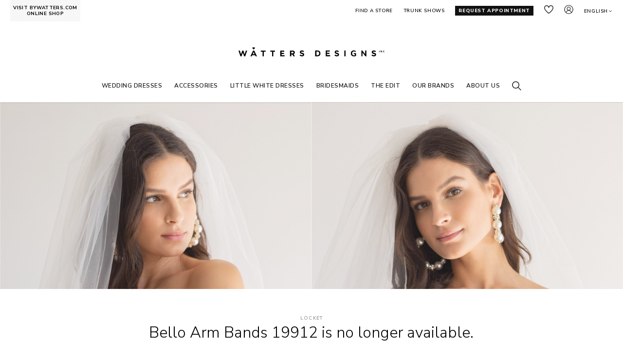

--- FILE ---
content_type: text/html; charset=utf-8
request_url: https://www.watters.com/products/bello-arm-bands
body_size: 19749
content:


<!DOCTYPE html><html lang="en-us"><head><title>Product Discontinued | Watters</title><meta name="viewport" content="width=device-width, maximum-scale=5.0, minimum-scale=1.0, initial-scale=1.0"><meta http-equiv="Content-Type" content="text/html; charset=utf-8"><meta name="title" content="Product Discontinued | Watters"><meta name="description" content="">

<style type='text/css'>html,body,div,span,applet,object,iframe,h1,h2,h3,h4,h5,h6,p,blockquote,pre,a,abbr,acronym,address,big,cite,code,del,dfn,em,img,ins,kbd,q,s,samp,small,strike,strong,sub,sup,tt,var,b,u,i,center,dl,dt,dd,ol,ul,li,fieldset,form,label,legend,table,caption,tbody,tfoot,thead,tr,th,td,article,aside,canvas,details,embed,figure,figcaption,footer,header,hgroup,menu,nav,output,ruby,section,summary,time,mark,audio,video{margin:0;padding:0;border:0;font-size:100%;font:inherit;vertical-align:baseline}main,article,aside,details,figcaption,figure,footer,header,hgroup,menu,nav,section{display:block}body{line-height:1}ol,ul{list-style:none}blockquote,q{quotes:none}blockquote:before,blockquote:after{content:"";content:none}q:before,q:after{content:"";content:none}table{border-collapse:collapse;border-spacing:0}body{font-family:"Nunito Sans",sans-serif}body.free-flow-page{opacity:0}h1{font-family:"Roboto",sans-serif}main{box-sizing:border-box;width:100%}main:not(.v2-app-content-outer){padding:0 50px}@media screen and (max-width: 1350px){main:not(.v2-app-content-outer){padding:0 20px}}@media screen and (max-width: 1023px){main:not(.v2-app-content-outer){padding:0 10px}}footer{-webkit-transition:opacity .2s ease-in-out;transition:opacity .2s ease-in-out}header *{box-sizing:border-box}header{top:0;background-color:#fff;position:relative}header a{color:inherit;text-decoration:none}header ul.menu-links{visibility:hidden}@media screen and (min-width: 1024px){header.spring-23{position:sticky;top:-80px;z-index:20;background-color:#fff}header.spring-23.by-watters{top:0}header.spring-23 .mobile-global-menu-additional{display:none}header.spring-23 .menu-links{min-height:27px;max-height:27px;margin-top:45px;overflow:hidden}header.spring-23 .header-placeholder{padding-bottom:20px}}.header-placeholder{padding:10px 21px 87px;text-transform:uppercase;letter-spacing:.6px;font-weight:600}header.by-watters{box-sizing:border-box}@media screen and (min-width: 1024px){header.by-watters{min-height:42px}}@media screen and (min-width: 768px)and (max-width: 1023px){header.by-watters{min-height:59px}}@media screen and (max-width: 767px){header.by-watters{min-height:40px}}@media screen and (min-width: 1024px){body.by-watters header.spring-23 .header-placeholder{padding-bottom:5px}}body .header-placeholder-inner{max-width:1650px;margin:0 auto}.custom-submenus-by-tab,.header-dependant-modals,.mobile-global-menu-logo,.custom-submenu-handler,.global-menu-tab-content-inner,.custom-submenu-content-inner,footer,.admin-data-changes-marker{display:none}.header-inner{display:flex;flex-direction:row;align-items:flex-start}nav.global-menu{flex:1}.global-menu-inner{display:flex}.global-menu-inner:not(.spring-23){flex-direction:row;flex-wrap:wrap}.global-menu-inner.spring-23:not(.by-watters){flex-direction:column}@media screen and (min-width: 1024px){.global-menu-inner.spring-23.by-watters .global-menu-additional-links{flex:0;flex-basis:auto;order:3}.global-menu-inner.spring-23.by-watters .global-menu-logo-outer{order:1;margin:0}.global-menu-inner.spring-23.by-watters .menu-links{flex:1;align-items:center;order:2;margin-top:0}}.global-menu-tabs{flex:1}.global-menu-tabs ul{display:flex;flex-direction:row}.global-menu-tabs ul li{flex:0;flex-basis:auto;margin-right:17px;font-size:10px;line-height:14px;position:relative;padding-top:5px}.global-menu-tabs ul li.selected:after{content:" ";display:block;position:absolute;bottom:0;left:0;width:100%;height:1px;background-color:#111}@media screen and (min-width: 1024px){.global-menu-tabs{flex:0;flex-basis:auto;margin-left:-15px;margin-top:-10px;padding:10px 0 8px 15px}}.global-menu-tab-content{width:100%;position:absolute;bottom:37px;left:0;padding:0 20px;font-size:12px;line-height:16px;display:none}.global-menu-tab-content ul{display:flex;flex-direction:row;justify-content:center;align-items:center;margin:0 auto}.global-menu-tab-content ul li{flex:0;flex-basis:auto;white-space:nowrap}.global-menu-tab-content ul li.selected{font-weight:bold}.global-menu-tab-content ul li.selected:after{width:100%}.global-menu-tab-content ul li+li{margin-left:25px}.global-menu-tab-content.active{display:block}.global-menu-additional-links{flex:1}.global-menu-additional-links ul{display:flex;flex-direction:row;justify-content:flex-end;font-size:10px;line-height:14px;white-space:nowrap}.global-menu-additional-links ul li{flex:0;flex-basis:auto;margin-left:22px;padding-top:5px}.global-menu-additional-links ul li.global-menu-icon{padding-top:0}.global-menu-additional-links ul li.mobile-only{display:none}.global-menu-additional-links ul li.find-a-store .global-menu-icon{display:none}.global-menu-additional-links ul li.favorites a.icon-link span,.global-menu-additional-links ul li.account a.icon-link span,.global-menu-additional-links ul li.search a.icon-link span{display:none}.global-menu-additional-links ul li.region-selector{padding-right:10px}.global-menu-additional-links ul li.language-selector{font-size:10px;letter-spacing:.6px;text-transform:uppercase;position:relative}.global-menu-additional-links ul li.language-selector span,.global-menu-additional-links ul li.language-selector::after{display:inline-block;vertical-align:middle}.global-menu-additional-links ul li.language-selector::after{content:" ";width:10px;height:10px}@media screen and (max-width: 1023px){.global-menu-additional-links ul li.favorites a.icon-link span,.global-menu-additional-links ul li.account a.icon-link span{display:block}}.global-menu-additional-links .language-selector-modal{display:none}.global-menu-cart-icon{flex:0;flex-basis:auto}.global-menu-logo-outer{display:block;width:39vw;margin:64px auto 0;max-width:300px}@media screen and (min-width: 1024px){.global-menu-logo-outer{height:3.12vw;max-height:24px}.global-menu-logo-outer.by-watters{aspect-ratio:6.6;height:25px;max-height:25px;width:auto}}.logo-container:after{content:" ";display:block;padding-top:8%;background-size:contain;background-repeat:no-repeat;background-position:center}.global-menu-icon{width:19px;height:19px;margin-left:18px}.search-outer .global-menu-icon{margin-left:0}body.loaded footer,body.loaded main{opacity:1}@media screen and (min-width: 1024px){.global-menu-mobile-opener,.global-menu-mobile-search-outer{display:none}header.sticky .header-placeholder-inner{display:flex;flex-direction:column;align-items:stretch;width:100%;background-color:#fff}header.sticky .global-menu-logo-outer:not(.by-watters){flex:0;flex-basis:auto;order:1;margin:0 auto 0;position:absolute;left:50%;transform:translateX(-50%)}header.sticky .global-menu-tab-links{margin-top:20px}header.sticky .header-inner{flex:1;order:2}header.sticky .global-menu-tab-content{flex:1;order:3;position:static;flex-basis:100%;bottom:unset}header.sticky .global-menu-tab-content ul li{padding-bottom:5px}header.sticky .global-menu-additional-links ul li.extra-link{display:none}header.sticky .global-menu-additional-links ul li.extra-link.request-appointment{display:block;padding-top:0;margin-left:0}header.sticky .global-menu-additional-links ul li.extra-link.request-appointment a{color:#000;background-color:#fff;padding:0}header.sticky .global-menu-additional-links ul li.extra-link.request-appointment span.text{display:none}header.sticky .global-menu-additional-links ul li.extra-link.request-appointment .global-menu-icon.request-appointment{display:block}header.sticky .global-menu-additional-links ul li.find-a-store{padding-top:0}header.sticky .global-menu-additional-links ul li.find-a-store span.global-menu-icon{display:block}header.sticky .global-menu-additional-links ul li.find-a-store span.text{display:none}}@media screen and (max-width: 1023px){header .global-menu-inner{display:none}header .global-menu-logo-outer{margin:-26px auto 0;max-width:340px;width:100%;position:relative;z-index:10}header .global-menu-logo-outer.by-watters{max-width:160px}header .header-placeholder{padding-bottom:0;padding-top:0}header .global-menu-mobile-opener{box-sizing:border-box;display:block;position:fixed;width:39px;height:39px}header .global-menu-mobile-opener .global-menu-icon{margin-left:0;margin-top:2px}header.header-clone{display:none}header .global-menu-additional-links li.mobile-only{display:block}header.actual-header{position:sticky;top:0;z-index:20}header.actual-header .header-placeholder{position:static}header.watters{box-sizing:border-box}}@media screen and (max-width: 767px){header .global-menu-logo-outer{margin:-18px auto 0}header .header-placeholder{padding-left:5px;padding-right:5px}header .global-menu-cart-icon .amount{display:none}.by-watters-super-header-promo-outer{display:none}}@media screen and (max-width: 500px){header .global-menu-logo-outer{max-width:calc(100% - 155px)}}.brand-information-banner{box-sizing:border-box;position:static;display:block;left:0;width:100%;min-height:40px;background-color:#000;text-align:center;top:0;left:0;padding:15px 20px;color:#fff;font-size:15px}.brand-information-banner strong{font-weight:bold}.brand-information-banner a{font-weight:300;text-decoration:underline;cursor:pointer;color:#fff}@media screen and (max-width: 1350px){.brand-information-banner{left:0;top:0}}@media screen and (max-width: 1023px){.brand-information-banner{left:0;top:0;font-size:1.5vw}}@media screen and (max-width: 767px){.brand-information-banner{padding:5px 10px;font-size:3.5vw;line-height:6vw}}.global-menu-submenu{display:none}.global-menu-mobile-search-outer{display:none}.by-watters-super-header{background-color:#000;height:40px}.by-watters-super-header-social-icons a{color:rgba(0,0,0,0)}ul.by-watters-super-header-help-submenu{display:none}a.visit-by-watters{display:none}.eu-subscription-consent-popup{display:none}.flow-element{position:absolute;display:block;background-size:cover;background-position:center;background-repeat:no-repeat;text-decoration:none}body:not(.load-deferred) .flow-element:not(.first-screen){opacity:0}.page-inner{position:relative}.global-menu-additional-links .global-menu-icon.request-appointment{display:none}</style><link rel="manifest" href="/assets/img/favicon/manifest.json"/><link href="https://fonts.googleapis.com/css2?family=Nunito+Sans:wght@200;300;400;600;700;800&family=Roboto+Condensed:wght@700&family=Roboto:wght@400;500&display=swap" rel="preload" as="style" onload="this.rel='stylesheet'"><link href="/assets/fonts/cormorantgaramond.css" rel="preload" as="style" onload="this.rel='stylesheet'"><base href="/products/bello-arm-bands/"><link rel="alternate" hreflang="en-us" href="https://www.watters.com/products/bello-arm-bands/" /><link rel="alternate" hreflang="de" href="https://www.watters.com/de/products/bello-arm-bands/" /><script>window.dataLayer = window.dataLayer ||[];dataLayer.push(['consent','default',{'ad_storage':'denied','analytics_storage':'granted','ad_user_data':'denied','ad_personalization':'denied','personalization_storage':'denied','functionality_storage':'granted','security_storage':'granted','wait_for_update': 500}]);dataLayer.push(["set", "ads_data_redaction", true]);</script><script async defer src="//cmp.osano.com/AzZdJ0U8GrfV4IXgk/578b0a2f-d7a7-4c06-8381-ff430a71e58c/osano.js"></script></head><body class=" spring-23 watters en-us">

<header class="actual-header spring-23 watters">
<script>window.SuperheaderPromo = [];</script><div class="header-placeholder spring-23"><div class="mobile-global-menu-opener"></div><a href="/search" class="mobile-global-menu-search-opener"></a><div class="mobile-global-menu-additional"><a href="/retailers/" class="global-menu-icon find-a-store"></a><a href="/appointment/" class="global-menu-icon request-appointment"></a></div><nav class="global-menu"><div class='visit-by-watters-outer'><a class='visit-by-watters' href="https://www.bywatters.com" target="_blank">VISIT BYWATTERS.COM ONLINE SHOP</a></div><div class="global-menu-inner spring-23 watters"><div class="global-menu-additional-links"><ul><li class='find-a-store'><a href='/retailers'><span class='global-menu-icon find-a-store'></span><span class='text'>Find a Store</span></a></li><li class='extra-link'><a href='/trunkshows'>Trunk Shows</a></li><li class='extra-link request-appointment'><a href='/appointment'><span class='global-menu-icon request-appointment'></span><span class='text'>Request Appointment</span></a></li><li class='global-menu-icon favorites'><a class='icon-link' tabindex='0' href='/favorites'><span>Favorites</span></a></li><li class='global-menu-icon account'><a class='icon-link' tabindex='0' href='/account'><span>Sign in</span></a></li><li class="language-selector"><span tabindex="0" class="language-selector-opener">English</span><div class="language-selector-modal"><div class="language-selector-modal-header">Language</div><strong>English</strong><a data-locale-code="de" href="/de/?set_loc=true">German</a></div></li></ul></div><a href="/" title="House of Watters" tabindex="1" class="global-menu-logo-outer logo-container watters"></a><ul class="menu-links"><li data-key="0b1f5283-96aa-4914-a647-8b568b94f8d1"><a href="/wedding-gowns/view-all/" target="" style="font-weight: 600;color: #111111">Wedding Dresses</a></li><li data-key="37e4ffa4-04a0-4c71-8851-5bbb6b6a6b6f"><a href="/accessories/" target="" style="font-weight: 600;color: #111111">ACCESSORIES</a></li><li data-key="00875072f7df11f09d690a58a9feac02"><a href="https://www.bywatters.com/bride/little-white-dresses" target="_blank" style="font-weight: 600;color: #111111">LITTLE WHITE DRESSES</a></li><li data-key="4e752f29-257c-4dde-afb7-a7fe6742828f"><a href="/bridesmaids/view-all/" target="" style="font-weight: 600;color: #111111">BRIDESMAIDS</a></li><li data-key="d4307715-913b-407a-a7d7-ff57cfa8b660"><a href="/the-edit" target="" style="font-weight: 600;color: #111111">THE EDIT</a></li><li data-key="86af7746-60b4-4f63-8390-0531cfa22252"><a style="font-weight: 600;color: #111111">OUR BRANDS</a></li><li data-key="1j5i1aes50a49a65b059581"><a href="/about" target="" style="font-weight: 600;color: #111111">ABOUT US</a></li><li data-key="search" class="desktop-search-outer search-outer"><div class="global-menu-icon"></div></li></ul></div></nav><div data-key="0b1f5283-96aa-4914-a647-8b568b94f8d1" class="global-menu-submenu"><div class="global-menu-submenu-inner"><div style="" class="global-menu-submenu-block"><div class="global-menu-submenu-block-header">ORDER IN-STORE</div><div class="global-menu-submenu-block-inner "><div data-margin="" class="global-menu-submenu-column   "><div class="global-menu-submenu-cell column-with-image "><div class="global-menu-submenu-cell-items"><a href="" target="" style="color: #111" class="item-header"><span>FEATURED</span></a><a href="/wedding-gowns/view-all/" target="" style="color: #111" class=""><span>SEE ALL WEDDING DRESSES</span></a><a href="/locket/veils" target="" style="color: #111" class=""><span>NEW - Locket Veils</span></a><a href="/wedding-gowns/new-arrivals/" target="" style="color: #111" class=""><span>Newest</span></a><a href="/wedding-gowns/quickdelivery" target="" style="color: #111" class=""><span>Quick Delivery</span></a><a href="/wedding-gowns/best-sellers/" target="" style="color: #111" class=""><span>Best Sellers</span></a><a href="/wedding-gowns/shades-of-nude" target="" style="color: #111" class=""><span>Shades of Nude</span></a></div></div><div class="global-menu-submenu-cell column-with-image "><div class="global-menu-submenu-cell-items"><a href="" target="" style="color: #111" class="item-header"><span>SILHOUETTES</span></a><a href="/wedding-gowns/a-line/" target="" style="color: #111" class=""><span>A-Line</span></a><a href="/wedding-gowns/ball-gowns/" target="" style="color: #111" class=""><span>Ball Gown</span></a><a href="/wedding-gowns/fit-and-flare/" target="" style="color: #111" class=""><span>Fit & Flare</span></a><a href="/wedding-gowns/sheath/" target="" style="color: #111" class=""><span>Sheath</span></a></div></div></div><div data-margin="" class="global-menu-submenu-column   "><div class="global-menu-submenu-cell header-image-brand-column has-image"><div class="global-menu-submenu-cell-header filled-header"><span>
SHOP BY BRAND
</span></div><a href="/watters/brides/" target="" style="background-image: url('/media/uploads/plp-banners-2/wedding-gowns_watters_s265.jpg')" class="global-menu-submenu-cell-image"></a><a href="/watters/brides/" target="" class="global-menu-submenu-cell-logo watters"></a><div class="global-menu-submenu-cell-items"><a href="/watters/brides/" target="" style="color: #111" class=""><span>SEE ALL</span></a><a href="/collection/something-borrowed" target="" style="color: #111" class=""><span>S/S 26 - Something Borrowed</span></a><a href="/lookbook/watters/love-language" target="" style="color: #111" class=""><span>F/W 25 - Love Language</span></a></div></div></div><div data-margin="" class="global-menu-submenu-column   "><div class="global-menu-submenu-cell header-image-brand-column has-image"><div class="global-menu-submenu-cell-header "><span>
&nbsp;
</span></div><a href="/locket/locket-brides/" target="" style="background-image: url('/media/uploads/plp-banners-2/wedding-gowns_locket_s261.jpg')" class="global-menu-submenu-cell-image"></a><a href="/locket/locket-brides/" target="" class="global-menu-submenu-cell-logo locket"></a><div class="global-menu-submenu-cell-items"><a href="" target="" style="color: #111" class=""><span>(Formerly Wtoo Brides)</span></a><a href="/locket/locket-brides/" target="" style="color: #111" class=""><span>SEE ALL</span></a><a href="/locket/collection/deep-in-the-heart" target="" style="color: #111" class=""><span>S/S 26 - Deep in the Heart</span></a><a href="/lookbook/locket/come-away-with-me/" target="" style="color: #111" class=""><span>F/W 25 - Come Away With Me</span></a></div></div></div><div data-margin="" class="global-menu-submenu-column   "><div class="global-menu-submenu-cell header-image-brand-column has-image"><div class="global-menu-submenu-cell-header "><span>
&nbsp;
</span></div><a href="/willowby/willowby-brides/" target="" style="background-image: url('/media/uploads/plp-banners-2/wedding-gowns_willowby_s265.jpg')" class="global-menu-submenu-cell-image"></a><a href="/willowby/willowby-brides/" target="" class="global-menu-submenu-cell-logo willowby"></a><div class="global-menu-submenu-cell-items"><a href="/willowby/willowby-brides/" target="" style="color: #111" class=""><span>SEE ALL</span></a><a href="/willowby/collection/curio" target="" style="color: #111" class=""><span>S/S 26 - Curio</span></a><a href="/lookbook/willowby/nocturne" target="" style="color: #111" class=""><span>F/W 25 - Nocturne</span></a></div></div></div><div data-margin="" class="global-menu-submenu-column   "><div class="global-menu-submenu-cell column-with-image "><div class="global-menu-submenu-cell-items"><a href="" target="" style="color: #111" class="item-header"><span>GET INSPIRED</span></a><a href="/the-edit/" target="" style="color: #111" class=""><span>The Edit</span></a><a href="/realweddings" target="" style="color: #111" class=""><span>Real Brides</span></a><a href="/about" target="" style="color: #111" class=""><span>About Us</span></a><a href="/watters/linkinbio/" target="" style="color: #111" class=""><span>As Seen on Instagram</span></a></div></div></div></div><div class="global-menu-submenu-block-footer"><a href="/retailers/" class="find-a-store"><span>Find a Store</span></a><a href="/appointment/" class="request-an-appointment"><span>REQUEST AN APPOINTMENT</span></a><a href="/trunkshows/" class="trunkshows"><span>Trunk Shows</span></a></div></div></div></div><div data-key="37e4ffa4-04a0-4c71-8851-5bbb6b6a6b6f" class="global-menu-submenu"><div class="global-menu-submenu-inner"><div style="" class="global-menu-submenu-block"><div class="global-menu-submenu-block-header">ORDER IN-STORE</div><div class="global-menu-submenu-block-inner "><div data-margin="" class="global-menu-submenu-column   "><div class="global-menu-submenu-cell column-with-image has-image"><div style="background-image: url('/media/uploads/plp-banners-2/accessories_menu_s266.jpg')" class="global-menu-submenu-cell-image"></div><div class="global-menu-submenu-cell-items"><a href="" target="" style="color: #111" class="item-header"><span>BRIDAL ACCESSORIES</span></a><a href="/accessories/" target="" style="color: #111" class=""><span>SEE ALL</span></a><a href="/locket/veils" target="" style="color: #111" class=""><span>NEW - Veils</span></a><a href="/accessories/toppers" target="" style="color: #111" class=""><span>Toppers, Capes, & More</span></a><a href="/sleeves-straps/" target="" style="color: #111" class=""><span>Sleeves & Straps</span></a><a href="/accessories/overskirts-bows" target="" style="color: #111" class=""><span>Overskirts & Bows</span></a></div></div></div></div><div class="global-menu-submenu-block-footer"><a href="/retailers/" class="find-a-store"><span>Find a Store</span></a><a href="/appointment/" class="request-an-appointment"><span>REQUEST AN APPOINTMENT</span></a></div></div></div></div><div data-key="00875072f7df11f09d690a58a9feac02" class="global-menu-submenu"><div class="global-menu-submenu-inner"><div style="" class="global-menu-submenu-block"><div class="global-menu-submenu-block-inner "><div data-margin="" class="global-menu-submenu-column   "><div class="global-menu-submenu-cell column-with-image "><div class="global-menu-submenu-cell-items"><a href="" target="" style="color: #111" class="item-header"><span>CATEGORY</span></a><a href="https://www.bywatters.com/bride/little-white-dresses" target="_blank" style="color: #111" class=""><span>SEE ALL</span></a><a href="https://www.bywatters.com/bride/little-white-dresses/new" target="_blank" style="color: #111" class=""><span>New</span></a><a href="https://www.bywatters.com/bride/little-white-dresses/most-loved" target="_blank" style="color: #111" class=""><span>Best Sellers</span></a><a href="https://www.bywatters.com/bride/little-white-dresses/mini-dresses" target="_blank" style="color: #111" class=""><span>Mini Dresses</span></a><a href="https://www.bywatters.com/bride/little-white-dresses/midi-dresses" target="_blank" style="color: #111" class=""><span>Midi Dresses</span></a><a href="https://www.bywatters.com/bride/little-white-dresses/maxi" target="_blank" style="color: #111" class=""><span>Maxi Dresses</span></a></div></div><div class="global-menu-submenu-cell column-with-image "><div class="global-menu-submenu-cell-items"><a href="" target="" style="color: #111" class="item-header"><span>BRIDAL EVENTS</span></a><a href="https://www.bywatters.com/bride/little-white-dress/courthouse-wedding-dresses" target="_blank" style="color: #111" class=""><span>Courthouse Wedding</span></a><a href="https://www.bywatters.com/bride/little-white-dress/engagement-dresses" target="_blank" style="color: #111" class=""><span>Engagement Party</span></a><a href="https://www.bywatters.com/bride/little-white-dresses/bridal-shower" target="_blank" style="color: #111" class=""><span>Bridal Shower</span></a><a href="https://www.bywatters.com/bride/little-white-dress/rehearsal-dinner-dresses" target="_blank" style="color: #111" class=""><span>Rehearsal Dinner</span></a><a href="https://www.bywatters.com/bride/little-white-dresses/second-look" target="_blank" style="color: #111" class=""><span>Second Look</span></a><a href="https://www.bywatters.com/bride/little-white-dresses/bachelorette" target="_blank" style="color: #111" class=""><span>Bachelorette</span></a></div></div></div><div data-margin="" class="global-menu-submenu-column   "><div class="global-menu-submenu-cell column-with-image "><div class="global-menu-submenu-cell-items"><a href="" target="" style="color: #111" class="item-header"><span>SHOP BY STYLE</span></a><a href="https://www.bywatters.com/bride/little-white-dresses/allover-lace" target="_blank" style="color: #111" class=""><span>Allover Lace</span></a><a href="https://www.bywatters.com/bride/little-white-dresses/simple-and-clean/" target="_blank" style="color: #111" class=""><span>Simple & Clean</span></a><a href="https://www.bywatters.com/bride/little-white-dresses/shimmer-and-sparkle" target="_blank" style="color: #111" class=""><span>Shimmer & Sparkle</span></a><a href="https://www.bywatters.com/floral-details" target="_blank" style="color: #111" class=""><span>Floral Details</span></a><a href="https://www.bywatters.com/dresses/something-blue" target="_blank" style="color: #111" class=""><span>Something Blue</span></a><a href="https://www.bywatters.com/bride/little-white-dresses/bows" target="_blank" style="color: #111" class=""><span>Bows</span></a></div></div><div class="global-menu-submenu-cell column-with-image "><div class="global-menu-submenu-cell-items"><a href="" target="" style="color: #111" class="item-header"><span>ACCESSORIES</span></a><a href="https://www.bywatters.com/accessories/see-all" target="_blank" style="color: #111" class=""><span>SEE ALL</span></a></div></div></div><div data-margin="" class="global-menu-submenu-column   "><div class="global-menu-submenu-cell image-with-text has-image"><a href="https://www.bywatters.com/bride/little-white-dresses/second-look" target="_blank" style="background-image: url(&quot;/media/uploads/plp-banners-2/bride_second-look_01264.jpg&quot;);aspect-ratio: 0.667; height: auto;width: 200px" class="global-menu-submenu-cell-image"></a><a href="https://www.bywatters.com/bride/little-white-dresses/second-look" target="_blank" class="global-menu-image-text"><div style="text-align:center;font-weight: 600">Second Look</div></a></div></div><div data-margin="" class="global-menu-submenu-column   "><div class="global-menu-submenu-cell image-with-text has-image"><a href="https://www.bywatters.com/bride/little-white-dress/courthouse-wedding-dresses" target="_blank" style="background-image: url(&quot;/media/uploads/plp-banners-2/bride_engagement_102825.jpg&quot;);aspect-ratio: 0.667; height: auto;width: 200px" class="global-menu-submenu-cell-image"></a><a href="https://www.bywatters.com/bride/little-white-dress/courthouse-wedding-dresses" target="_blank" class="global-menu-image-text"><div style="text-align:center;font-weight: 600">Courthouse Wedding</div></a></div></div><div data-margin="" class="global-menu-submenu-column   "><div class="global-menu-submenu-cell image-with-text has-image"><a href="https://www.bywatters.com/bride/little-white-dresses/shimmer-and-sparkle" target="_blank" style="background-image: url(&quot;/media/uploads/plp-banners-2/bride_shimmer_01263.jpg&quot;);aspect-ratio: 0.667; height: auto;width: 200px" class="global-menu-submenu-cell-image"></a><a href="https://www.bywatters.com/bride/little-white-dresses/shimmer-and-sparkle" target="_blank" class="global-menu-image-text"><div style="text-align:center;font-weight: 600">Shimmer & Sparkle</div></a></div></div></div></div></div></div><div data-key="4e752f29-257c-4dde-afb7-a7fe6742828f" class="global-menu-submenu"><div class="global-menu-submenu-inner"><div style="" class="global-menu-submenu-block"><div class="global-menu-submenu-block-header">ORDER IN-STORE</div><div class="global-menu-submenu-block-inner "><div data-margin="" class="global-menu-submenu-column   "><div class="global-menu-submenu-cell column-with-image has-image"><div style="background-image: url('/media/uploads/plp-banners-2/5cd6da14d6a611f0b8580a58a9feac02.jpg')" class="global-menu-submenu-cell-image"></div><div class="global-menu-submenu-cell-items"><a href="" target="" style="color: #111" class="item-header"><span>FEATURED</span></a><a href="/bridesmaids/view-all/" target="" style="color: #111" class=""><span>SEE ALL</span></a><a href="/bridesmaids/new-arrivals/" target="" style="color: #111" class=""><span>Newest</span></a><a href="/realbridesmaids" target="" style="color: #111" class=""><span>Real Bridesmaids</span></a></div></div></div></div><div class="global-menu-submenu-block-footer"><a href="/retailers/" class="find-a-store"><span>Find a Store</span></a><a href="/appointment/" class="request-an-appointment"><span>REQUEST AN APPOINTMENT</span></a></div></div></div></div><div data-key="d4307715-913b-407a-a7d7-ff57cfa8b660" class="global-menu-submenu"><div class="global-menu-submenu-inner"><div style="" class="global-menu-submenu-block"><div class="global-menu-submenu-block-inner "><div data-margin="" class="global-menu-submenu-column   "><div class="global-menu-submenu-cell column-with-image "><div class="global-menu-submenu-cell-items"><a href="" target="" style="color: #111" class="item-header"><span>REAL BRIDE INSPO</span></a><a href="/the-edit/?tags=Real%20Bride%20Inspo" target="" style="color: #111" class=""><span>See All</span></a><a href="/the-edit/sydney-watters-wedding" target="" style="color: #111" class=""><span>Sydney Watters' Wedding</span></a><a href="/madelineschatz/weddingday" target="" style="color: #111" class=""><span>Madeline Schatz's Wedding</span></a><a href="/the-edit/heather-mcmahan-wedding" target="" style="color: #111" class=""><span>Heather McMahan's Wedding</span></a><a href="/HeatherMcMahan-BehindTheDesign" target="" style="color: #111" class=""><span>Behind the Design: Heather McMahan</span></a></div></div></div><div data-margin="" class="global-menu-submenu-column   "><div class="global-menu-submenu-cell column-with-image "><div class="global-menu-submenu-cell-items"><a href="" target="" style="color: #111" class="item-header"><span>FEATURES</span></a><a href="/the-edit/?tags=Trends" target="" style="color: #111" class=""><span>See All</span></a><a href="https://www.watters.com/the-edit/wedding-dress-shopping-timeline" target="" style="color: #111" class=""><span>Wedding Dress Shopping Timeline</span></a><a href="/the-edit/silhouettes" target="" style="color: #111" class=""><span>Wedding Dress Silhouettes Guide</span></a><a href="/locket/most-loved/" target="" style="color: #111" class=""><span>Most Loved - Locket Bridal</span></a><a href="/willowby/most-loved/" target="" style="color: #111" class=""><span>Most Loved - Willowby Bridal</span></a></div></div><div class="global-menu-submenu-cell column-with-image "><div class="global-menu-submenu-cell-items"><a href="" target="" style="color: #111" class="item-header"><span>NEWEST COLLECTIONS</span></a><a href="/collection/something-borrowed/" target="" style="color: #111" class=""><span>Watters - Something Borrowed</span></a><a href="/locket/collection/deep-in-the-heart/" target="" style="color: #111" class=""><span>Locket - Deep in the Heart</span></a><a href="/willowby/collection/curio" target="" style="color: #111" class=""><span>Willowby - Curio</span></a><a href="/the-edit/?tags=Collections" target="" style="color: #111" class=""><span>See All Collections</span></a></div></div></div><div data-margin="" class="global-menu-submenu-column   "><div class="global-menu-submenu-cell image-with-text has-image"><div class="global-menu-submenu-cell-header filled-header"><span>WEDAWAYS DESTINATIONS</span></div><a href="/wedaways-canouan/" target="" style="background-image: url(&quot;/media/uploads/plp-banners-2/5cd6f85ad6a611f0b8580a58a9feac02.jpg&quot;);aspect-ratio: 1.844; height: auto;width: 200px" class="global-menu-submenu-cell-image"></a><a href="/wedaways-canouan/" target="" class="global-menu-image-text">Canouan, Grenadine Islands</a></div><div class="global-menu-submenu-cell image-with-text has-image"><a href="/wedaways/chable-yucatan/" target="" style="background-image: url(&quot;/media/uploads/plp-banners-2/5cd6fa30d6a611f0b8580a58a9feac02.jpg&quot;);aspect-ratio: 1.837; height: auto;width: 200px" class="global-menu-submenu-cell-image"></a><a href="/wedaways/chable-yucatan/" target="" class="global-menu-image-text">Chablé Yucatán, Mexico</a></div></div><div data-margin="" class="global-menu-submenu-column   "><div class="global-menu-submenu-cell image-with-text has-image"><div class="global-menu-submenu-cell-header "><span>&nbsp;</span></div><a href="/wedaways-round-hill" target="" style="background-image: url(&quot;/media/uploads/plp-banners-2/5cd6fbded6a611f0b8580a58a9feac02.jpg&quot;);aspect-ratio: 1.844; height: auto;width: 200px" class="global-menu-submenu-cell-image"></a><a href="/wedaways-round-hill" target="" class="global-menu-image-text">Round Hill, Jamaica</a></div><div class="global-menu-submenu-cell image-with-text has-image"><a href="/wedaways/chable-maroma" target="" style="background-image: url(&quot;/media/uploads/plp-banners-2/5cd6fd82d6a611f0b8580a58a9feac02.jpg&quot;);aspect-ratio: 1.844; height: auto;width: 200px" class="global-menu-submenu-cell-image"></a><a href="/wedaways/chable-maroma" target="" class="global-menu-image-text">Chablé Maroma, Mexico</a></div></div></div></div></div></div><div data-key="86af7746-60b4-4f63-8390-0531cfa22252" class="global-menu-submenu"><div class="global-menu-submenu-inner"><div style="" class="global-menu-submenu-block"><div class="global-menu-submenu-block-inner with-columns-to-row"><div data-margin="" class="global-menu-submenu-column   "><div class="global-menu-submenu-cell brand-header "><div class="global-menu-submenu-cell-header-brand watters"><div class="global-menu-submenu-cell-header-brand-subheader">Bridal gowns ranging from $2200 to $5400.</div></div></div><div class="global-menu-submenu-cell teaser has-image"><a href="/lookbook/watters/love-language/" target="" style="background-image: url('/media/uploads/plp-banners-2/our-brand_watters_s26.jpg');aspect-ratio: 0.665158371040724;width: 98px;" class="global-menu-submenu-cell-image"></a><div class="global-menu-submenu-cell-excerpt-outer"><div class="global-menu-submenu-cell-excerpt"><strong>WATTERS BRIDE</strong><p>Cue the limelight. Sculptural wedding dresses and sophisticated bridal gowns in luxury fabrics—from architectural mikado to beaded lace—with couture detailing for the modern bride.</p></div><a href="/watters/brides/" target="" class="read-more"><span>explore all</span></a><a href="/lookbook/watters/love-language/" target="" class="read-more"><span>latest collection</span></a></div></div><div class="global-menu-submenu-cell teaser has-image"><a href="/watters/bridesmaids/" target="" style="background-image: url('/media/uploads/plp-banners-2/our-brand_watters-maids_s26.jpg');aspect-ratio: 0.6666666666666666;width: 98px;" class="global-menu-submenu-cell-image"></a><div class="global-menu-submenu-cell-excerpt-outer"><div class="global-menu-submenu-cell-excerpt"><strong>BRIDESMAIDS</strong><p>Elevated looks for your bridal party. Your bridesmaids are sure to turn heads in these luxe fabrics &amp; chic silhouettes.</p></div><a href="/watters/bridesmaids/" target="" class="read-more"><span>explore all</span></a></div></div></div><div data-margin="" class="global-menu-submenu-column   "><div class="global-menu-submenu-cell brand-header "><div class="global-menu-submenu-cell-header-brand locket"><div class="global-menu-submenu-cell-header-brand-subheader">Gowns ranging from $1250 to $3075.</div></div></div><div class="global-menu-submenu-cell teaser has-image"><a href="/lookbook/locket/come-away-with-me/" target="" style="background-image: url('/media/uploads/plp-banners-2/our-brand_locket-brides_s26.jpg');aspect-ratio: 0.665158371040724;width: 98px;" class="global-menu-submenu-cell-image"></a><div class="global-menu-submenu-cell-excerpt-outer"><div class="global-menu-submenu-cell-excerpt"><strong>LOCKET BRIDE</strong><p>Sexy, fun, fashion-forward wedding dresses. Surprisingly attainable—from romantic A-line gowns to sweeping ballgowns and destination beach wedding dresses. Accessible luxury for every bride. Formerly Wtoo Brides.</p></div><a href="/locket/locket-brides/" target="" class="read-more"><span>explore all</span></a><a href="/lookbook/locket/come-away-with-me/" target="" class="read-more"><span>latest collection</span></a></div></div></div><div data-margin="" class="global-menu-submenu-column   turns-into-row"><div class="global-menu-submenu-cell brand-header "><div class="global-menu-submenu-cell-header-brand willowby"><div class="global-menu-submenu-cell-header-brand-subheader">Gowns ranging from $1220 to $3115.</div></div></div><div class="global-menu-submenu-cell teaser has-image"><a href="/lookbook/willowby/nocturne" target="" style="background-image: url('/media/uploads/plp-banners-2/our-brand_willowby_s26.jpg');aspect-ratio: 0.665158371040724;width: 98px;" class="global-menu-submenu-cell-image"></a><div class="global-menu-submenu-cell-excerpt-outer"><div class="global-menu-submenu-cell-excerpt"><strong>WILLOWBY BRIDE</strong><p>Romantic bohemian wedding dresses for your creative soul. Handcrafted bridal gowns in ethereal lace, soft tulle, and flowing chiffon—perfect for beach and destination weddings, free-spirited brides. Modern boho.</p></div><a href="/willowby/willowby-brides/" target="" class="read-more"><span>explore all</span></a><a href="/lookbook/willowby/nocturne" target="" class="read-more"><span>latest collection</span></a></div></div><div class="global-menu-submenu-cell brand-header "><div class="global-menu-submenu-cell-header-brand by-watters"><div class="global-menu-submenu-cell-header-brand-subheader">Shop now on <a href="https://bywatters.com">bywatters.com</a></div></div></div><div class="global-menu-submenu-cell teaser has-image"><a href="https://www.bywatters.com/bride/little-white-dresses" target="" style="background-image: url('/media/uploads/plp-banners-2/our-brand_by-watters-lwd_s26.jpg');aspect-ratio: 0.665158371040724;width: 98px;" class="global-menu-submenu-cell-image"></a><div class="global-menu-submenu-cell-excerpt-outer"><div class="global-menu-submenu-cell-excerpt"><strong>LITTLE WHITE DRESS</strong><p>Exquisite little white dresses with charming textural accents—perfect for bridal showers, rehearsal dinners, courthouse weddings, elopements, and every monumental moment. Celebrate every step in style.</p></div><a href="https://www.bywatters.com/bride/little-white-dresses" target="" class="read-more"><span>shop all</span></a></div></div><div class="global-menu-submenu-cell teaser has-image"><a href="https://www.bywatters.com/party-dresses/see-all/" target="" style="background-image: url('/media/uploads/plp-banners-2/our-brand_by-watters-party_s26.jpg');aspect-ratio: 0.665158371040724;width: 98px;" class="global-menu-submenu-cell-image"></a><div class="global-menu-submenu-cell-excerpt-outer"><div class="global-menu-submenu-cell-excerpt"><strong>PARTY &amp; EVENING</strong><p>A little something to help you celebrate – or maybe a little something just because! A collection of dresses that will ensure you're the best dressed guest.</p></div><a href="https://www.bywatters.com/party-dresses/see-all/" target="" class="read-more"><span>shop all</span></a></div></div></div></div></div></div></div><div data-key="search" class="global-menu-submenu"><div class="global-menu-submenu-inner"><div class="global-menu-search-input-outer search-input-outer"><button class="search-button"></button><input placeholder="Search" class="search-input"/></div></div></div><div class="global-menu-mobile-search-outer"><div class="global-menu-mobile-closer"></div><div class="global-menu-mobile-search-inner"><button class="search-button"></button><input placeholder="Search" class="search-input"/></div></div></div></header>

<main role="main" class="content-container v2-app-content-outer"><div style="min-height: 100vh" class="v2-app-outer">


</div><div sticky-footer-links="sticky-footer-links" class="back-to-top-and-chat"><div role="button" aria-label="Back to top" title="Back to top" class="icon back-to-top"></div><div role="button" aria-label="Open Chat" title="Open Chat" class="icon open-chat"></div></div></main>

<footer><section class="subscription-opener-additional"><div class="section-inner"><div class="links-outer"><div class="subscription-opener"><a role="button" class="join-our-newsletter active"><span class="mobile-hidden">join our newsletter</span><span class="desktop-hidden">newsletter</span></a></div></div><div class="subscription"><div class="close-icon subscription-closer"></div><form class="subscription-outer"><h3>Get exclusive offers and promotions</h3><div class="subscription-loading-outer"><div class="subscription-loading-inner">Loading...</div></div><div class="subscription-inner"><label for="footer_subscription_label" class="footer-subscription-label">Email address</label><input type="email" placeholder="Email address" autocomplete="email" value="" id="footer_subscription_label" aria-label="Enter Email Address" class="subscription-input"/><div class="lists subscription-form-list-checkboxes"></div><button>Join</button><div class="widget-subscription-form-messages"><div class="subscription-message success-message"><div class="message-inner">
Thank you for joining! You'll hear from us soon.
</div></div><div class="subscription-message already-subscribed-message"><div class="message-inner">You're already on the list. Go to&#32;<a href="/account">Account</a>&#32;to edit preferences.</div></div><div class="subscription-message unsubscribed-message"><div class="message-inner">You've unsubscribed from our lists. Go to&#32;<a href="/account">Account</a>&#32;to edit preferences.</div></div><div class="subscription-message invalid-email"><div class="message-inner">Please provide a valid email.</div></div><div class="subscription-message error-occured"><div class="message-inner">Due to the technical issues we can't subsribe you now. Please try again later.</div></div></div></div></form></div></div></section><section class="mobile-social-icons desktop-hidden"><div class="section-inner"><div class="social-links-inner">
<a href="https://www.instagram.com/watters/" target="_blank" class="instagram">Instagram</a><a href="https://www.tiktok.com/@wattersdesigns" target="_blank" class="tiktok">TikTok</a><a href="https://www.pinterest.com/watterswtoo/" target="_blank" class="pinterest">Pinterest</a></div></div></section><section footer-menu="footer-menu" class="footer-menu"><div class="section-inner"><mobile-footer-menu></mobile-footer-menu>
<div class="menu-section"><strong class="title">Company</strong><div class="menu-section-inner"><ul><li><a href="/about" target="" class="">About</a></li><li><a href="/careers" target="" class="">Careers</a></li><li><a href="/buy-real" target="" class="">Buy Real</a></li><li><a href="/trunkshows" target="" class="">Trunk Shows</a></li><li><a href="/retailers" target="" class="">Retail Locator</a></li></ul></div></div>
<div class="menu-section"><strong class="title">The Family</strong><div class="menu-section-inner"><ul><li><a href="/watters/" target="" class="">Watters</a></li><li><a href="/locket/" target="" class="">Locket</a></li><li><a href="/willowby/" target="" class="">Willowby</a></li><li><a href="https://bywatters.com" target="_blank" class="">shop By Watters</a></li></ul></div></div>
<div class="menu-section"><strong class="title">Support</strong><div class="menu-section-inner"><ul><li><a href="/contact" target="" class="">Contact</a></li><li><a href="/faq" target="" class="">faqs</a></li></ul></div></div>
<div class="menu-section"><strong class="title">Wholesale</strong><div class="menu-section-inner"><ul><li><a href="/becomeretailer" target="" class="">Become a Retailer</a></li><li><a href="https://b2b.watters.com/" target="_blank" class="">Wholesale E-Commerce</a></li></ul></div></div>
<div class="menu-section mobile-hidden"><strong class="title">Real Weddings</strong><div class="menu-section-inner"><ul><li><a href="/realweddings">Explore All</a></li><li><a href="/share-your-love">Share your love</a></li></ul></div></div><div class="real-weddings-mobile desktop-hidden"><strong class="title">Real Weddings</strong><p>share your special day and be featured in our&nbsp;<a href="/realweddings">real&nbsp;weddings&nbsp;blog</a>.</p><p><a href="/share-your-love">share my love</a></p></div></div></section><section class="copyright-outer"><div class="section-inner"><div class="social-links-inner mobile-hidden">
<a href="https://www.instagram.com/watters/" target="_blank" class="instagram">Instagram</a><a href="https://www.tiktok.com/@wattersdesigns" target="_blank" class="tiktok">TikTok</a><a href="https://www.pinterest.com/watterswtoo/" target="_blank" class="pinterest">Pinterest</a></div><div class="copyright-inner"><div class="copyright"><span class="copy">&copy;</span>WATTERS 1996 &mdash; 2026 ALL RIGHTS RESERVED</div><div class="links"><a href="/privacy">PRIVACY POLICY</a>
<a href='/terms'>TERMS OF USE</a><a href='/terms-eu'>uk &amp; eu version</a><a href="#" class="cookie-settings-link">cookie preferences</a></div></div></div></section></footer>

<script type="text/javascript">window.TranslatedTexts = {};
window.UserEmail = "";
window.FullHost = "https://www.watters.com";

window.UserID = -1;
window.User = {
    authenticated: false,
    id: -1,
    domestic: true,
    eu: false
};
window.GAMeasurementID = "G-RN8YBTG3TX";
window.IPAndCountry = {"ip": "18.222.13.157", "country_code": "US", "country_name": "United States", "show_prices": true};
window.B2C = {"anonymous_profile": true, "enabled": false, "ALL_SALES_ARE_FINAL": false, "affirm_settings": {"public_api_key": "6BV1VZYSAV21JQYG", "script": "https://cdn1.affirm.com/js/v2/affirm.js"}, "selected_region": {"id": -1, "name": "United States", "currency": {"key": "USD", "name": "US Dollars", "icon_class": "fa fa-usd", "order": 1000, "mnemonic": "$", "letter": "$"}, "countries": ["United States"]}, "currencies": {"USD": {"key": "USD", "name": "US Dollars", "icon_class": "fa fa-usd", "order": 1000, "mnemonic": "$", "letter": "$"}}};
window.APIUrl = "/api/API/MODULE/METHOD/";
window.APISections = ["b2c", "apps"];
window.SentryIntegration = true;




window.GoogleTagAppID = "GTM-PKGC8XV";
window.EUConsentTexts = {"appointment": "I understand and agree that Watters Designs Europe Limited may process my personal information for the purposes of arranging an appointment for me with one of their approved retailers (see <a href=\"/retailers\" target=\"_blank\">link to list</a>). I understand that I may change my mind at any time in the future by contacting us <a href=\"mailto:UKSales@watters.com\" target=\"_blank\">by email</a>  / <a href=\"tel:01527832373\" target=\"_blank\">by telephone</a> and Watters Design Europe will cease to process my personal data for this purpose. Please note, if you do not agree to this, or later change your mind, we will not be able to arrange an appointment for you with one of our approved retailers.", "notifications": "I understand and agree that Watters Design Europe Limited may provide me with marketing and promotional information by email relating to products and services offered by Watters Design Europe Limited. I understand that I may change my mind at any time in future, by clicking the <a href=\"/account\" target=\"_blank\">unsubscribe</a> link that will be shown on all emails received from Watters Design Europe Limited or contacting us <a href=\"mailto:UKSales@watters.com\" target=\"_blank\">by email</a> / <a href=\"tel:01527832373\" target=\"_blank\">by telephone</a>. Please note, if you do not agree or later change your mind, we will not be able to provide you with information about offers for our products and services. ", "footnote": "If you agree to the above, please tick the relevant box and click the \"submit\" button. Please see our <a href=\"/privacy\" target=\"_blank\">Privacy Policy</a> for further information on how we process your personal data. "};
window.TermsAndConditions = ["/terms", "Terms of Use"];
window.SiteVersion = "watters";
window.BaseURLs = {"watters": "https://www.watters.com", "by-watters": "https://www.bywatters.com"};
window.VersionNames = {"watters": "Watters", "by-watters": "By Watters"};
window.NoExtraFlag = false;

window.CTTime = {"hour": 6, "minute": 47, "weekday": 4};
window.LanuageCode = "en-us";
window.Languages = ["en-us", "de"];
window._T = true;
window.SizeAutoDetect = ["dsz", "true"];</script>
<script>window.SentryDSN = "https://6797006542664f6193cd604fbcdc52ee@o102997.ingest.sentry.io/6239584";
window.WeddingRoleNames = {"Bride": "Bride", "Bridesmaid": "Bridesmaid", "Other": "Other"};
window.GoogleMapsKey = "AIzaSyAKSXcmXOqKLFA5tvzmCyFB_MwYp4DDMrE";

window.Product = {"brand": "locket", "media": {"recolored_images": {}, "media_items": [{"type": "image", "url": "/media/uploads/product/19912/1.jpg", "src_set": {"default_url": "/media/uploads/cms_optimized/59c48ed7e481a07216f7249b851a47a4-plp-900.avif", "srcset": [{"size": 1600, "url": "/media/uploads/cms_optimized/59c48ed7e481a07216f7249b851a47a4-plp-900.avif"}, {"size": 1200, "url": "/media/uploads/cms_optimized/59c48ed7e481a07216f7249b851a47a4-plp-600.avif"}]}, "thumbnail_url": "/media/_versions/product/19912/1_product_thumbnail.jpg", "aspect_ratio": 0.6668517490283176, "width": 1201, "padding": "149.96%", "is_wide": false}, {"type": "image", "url": "/media/uploads/product/19912/2.jpg", "src_set": {"default_url": "/media/uploads/cms_optimized/baedece8fe6ed65519b3861275cc518b-plp-900.avif", "srcset": [{"size": 1600, "url": "/media/uploads/cms_optimized/baedece8fe6ed65519b3861275cc518b-plp-900.avif"}, {"size": 1200, "url": "/media/uploads/cms_optimized/baedece8fe6ed65519b3861275cc518b-plp-600.avif"}]}, "thumbnail_url": "/media/_versions/product/19912/2_product_thumbnail.jpg", "aspect_ratio": 0.6668517490283176, "width": 1201, "padding": "149.96%", "is_wide": false}], "original_media_items": [{"type": "image", "url": "/media/uploads/product/19912/1.jpg", "src_set": {"default_url": "/media/uploads/cms_optimized/59c48ed7e481a07216f7249b851a47a4-plp-900.avif", "srcset": [{"size": 1600, "url": "/media/uploads/cms_optimized/59c48ed7e481a07216f7249b851a47a4-plp-900.avif"}, {"size": 1200, "url": "/media/uploads/cms_optimized/59c48ed7e481a07216f7249b851a47a4-plp-600.avif"}]}, "thumbnail_url": "/media/_versions/product/19912/1_product_thumbnail.jpg", "aspect_ratio": 0.6668517490283176, "width": 1201, "padding": "149.96%", "is_wide": false}, {"type": "image", "url": "/media/uploads/product/19912/2.jpg", "src_set": {"default_url": "/media/uploads/cms_optimized/baedece8fe6ed65519b3861275cc518b-plp-900.avif", "srcset": [{"size": 1600, "url": "/media/uploads/cms_optimized/baedece8fe6ed65519b3861275cc518b-plp-900.avif"}, {"size": 1200, "url": "/media/uploads/cms_optimized/baedece8fe6ed65519b3861275cc518b-plp-600.avif"}]}, "thumbnail_url": "/media/_versions/product/19912/2_product_thumbnail.jpg", "aspect_ratio": 0.6668517490283176, "width": 1201, "padding": "149.96%", "is_wide": false}], "starting_shown_in": ["Ivory"], "original_shown_in": ["Ivory"]}, "name": "Bello Arm Bands 19912", "matches": [{"product_id": 2558, "site_version": "watters", "sku": "16230P", "database_sku": "16230P", "category": "bridal", "description": "", "identificator": "2558-0", "feature_link_id": "16230P", "brand_slug": "locket", "brand_name": "Locket", "brand_url": "/locket/", "name": "Verandi", "original_name": "Verandi", "shown_in": ["Soft Blush"], "shown_in_printable": "[\"Soft Blush\"]", "main_color": "Soft Blush", "style_number": "16230P", "shoppable": false, "prices": {"any_price": false, "discount_by_color": {}}, "colors_amount": 2, "url": "/products/verandi/", "image": "/media/uploads/product/16230P/1.jpg?_version=f24launch_2", "image_srcset": [{"size": "plp_1000w", "url": "/media/uploads/cms_optimized/3ff3f91846aa699b39dfa387c5a9e35e-plp-1000.avif"}, {"size": "plp_800w", "url": "/media/uploads/cms_optimized/3ff3f91846aa699b39dfa387c5a9e35e-plp-800.avif"}, {"size": "plp_600w", "url": "/media/uploads/cms_optimized/3ff3f91846aa699b39dfa387c5a9e35e-plp-600.avif"}, {"size": "plp_400w", "url": "/media/uploads/cms_optimized/3ff3f91846aa699b39dfa387c5a9e35e-plp-400.avif"}], "image_exists": true, "alt_image": "/media/uploads/product/16230P/2.jpg?_version=f24launch_2", "alt_image_srcset": [{"size": "plp_1000w", "url": "/media/uploads/cms_optimized/3f71552ef5e89adc705476b1324326b8-plp-1000.avif"}, {"size": "plp_800w", "url": "/media/uploads/cms_optimized/3f71552ef5e89adc705476b1324326b8-plp-800.avif"}, {"size": "plp_600w", "url": "/media/uploads/cms_optimized/3f71552ef5e89adc705476b1324326b8-plp-600.avif"}, {"size": "plp_400w", "url": "/media/uploads/cms_optimized/3f71552ef5e89adc705476b1324326b8-plp-400.avif"}], "tags": []}, {"product_id": 2583, "site_version": "watters", "sku": "16754P", "database_sku": "16754P", "category": "bridal", "description": "Verbena is a garden-forward gown designed to feel light, romantic, and unmistakably modern. Dimensional floral appliqu\u00e9s bloom across the dress, creating depth and movement that feels alive from every angle. The modern sweetheart neckline adds a clean, contemporary edge, balancing the softness of the florals with confident structure.\n\nDesigned to feel effortless while still making an impact.\n\u2022 A-line silhouette\n\u2022 Modern sweetheart neckline\n\u2022 Dimensional floral appliqu\u00e9s\n\u2022 Sweep train\n\u2022 Lightweight tulle construction\n\u2022 Available in a full range of sizes\n\nWhy it works:\nVerbena captures the romance of a garden party with a fresh, editorial point of view. The dimensional florals add texture without weight, while the streamlined silhouette keeps the look current and easy to wear.", "identificator": "2583-1", "feature_link_id": "16754P", "brand_slug": "locket", "brand_name": "Locket", "brand_url": "/locket/", "name": "Verbena", "original_name": "Verbena", "shown_in": ["Ivory-Blush"], "shown_in_printable": "[\"Ivory-Blush\"]", "main_color": "Ivory-Blush", "style_number": "16754P", "shoppable": false, "prices": {"any_price": false, "discount_by_color": {}}, "colors_amount": 1, "url": "/products/verbena/", "image": "/media/uploads/product/16754P/1.jpg?_version=f24launch_2", "image_srcset": [{"size": "plp_1000w", "url": "/media/uploads/cms_optimized/5054af9aa1dde4b0df7ee73e2f7c2023-plp-1000.avif"}, {"size": "plp_800w", "url": "/media/uploads/cms_optimized/5054af9aa1dde4b0df7ee73e2f7c2023-plp-800.avif"}, {"size": "plp_600w", "url": "/media/uploads/cms_optimized/5054af9aa1dde4b0df7ee73e2f7c2023-plp-600.avif"}, {"size": "plp_400w", "url": "/media/uploads/cms_optimized/5054af9aa1dde4b0df7ee73e2f7c2023-plp-400.avif"}], "image_exists": true, "alt_image": "/media/uploads/product/16754P/2.jpg?_version=f24launch_2", "alt_image_srcset": [{"size": "plp_1000w", "url": "/media/uploads/cms_optimized/3ef3d1366f01caa445019092e25b77d7-plp-1000.avif"}, {"size": "plp_800w", "url": "/media/uploads/cms_optimized/3ef3d1366f01caa445019092e25b77d7-plp-800.avif"}, {"size": "plp_600w", "url": "/media/uploads/cms_optimized/3ef3d1366f01caa445019092e25b77d7-plp-600.avif"}, {"size": "plp_400w", "url": "/media/uploads/cms_optimized/3ef3d1366f01caa445019092e25b77d7-plp-400.avif"}], "tags": []}, {"product_id": 2561, "site_version": "watters", "sku": "16228P", "database_sku": "16228P", "category": "bridal", "description": "Lilith is a sculptural ball gown with a sweetheart neckline and an artfully draped organza bodice. The skirt swirls with waves of organza and tulle for a dramatic, airy finish. Optional beaded straps offer subtle sparkle, and the chapel train completes the look.\n\nDesigned to feel voluminous yet effortless.\n\u2022 Ball gown silhouette\n\u2022 Sweetheart neckline\n\u2022 Natural waist\n\u2022 Shuler Satin Organza and tulle\n\u2022 Optional beaded straps\n\u2022 Chapel train\n\u2022 Available in a full range of sizes\n\nWhy it works:\nThe mix of sculpted organza and airy tulle creates movement and dimension while staying modern and clean. Romantic and high impact.", "identificator": "2561-2", "feature_link_id": "16228P", "brand_slug": "locket", "brand_name": "Locket", "brand_url": "/locket/", "name": "Lilith", "original_name": "Lilith", "shown_in": ["Ivory"], "shown_in_printable": "[\"Ivory\"]", "main_color": "Ivory", "style_number": "16228P", "shoppable": false, "prices": {"any_price": false, "discount_by_color": {}}, "colors_amount": 1, "url": "/products/lilith/", "image": "/media/uploads/product/16228P/1.jpg?_version=f24launch_2", "image_srcset": [{"size": "plp_1000w", "url": "/media/uploads/cms_optimized/873668492c7d4d9f6e06355cca99c530-plp-1000.avif"}, {"size": "plp_800w", "url": "/media/uploads/cms_optimized/873668492c7d4d9f6e06355cca99c530-plp-800.avif"}, {"size": "plp_600w", "url": "/media/uploads/cms_optimized/873668492c7d4d9f6e06355cca99c530-plp-600.avif"}, {"size": "plp_400w", "url": "/media/uploads/cms_optimized/873668492c7d4d9f6e06355cca99c530-plp-400.avif"}], "image_exists": true, "alt_image": "/media/uploads/product/16228P/2.jpg?_version=f24launch_2", "alt_image_srcset": [{"size": "plp_1000w", "url": "/media/uploads/cms_optimized/992bbd6148727774fb8494d5ce60325f-plp-1000.avif"}, {"size": "plp_800w", "url": "/media/uploads/cms_optimized/992bbd6148727774fb8494d5ce60325f-plp-800.avif"}, {"size": "plp_600w", "url": "/media/uploads/cms_optimized/992bbd6148727774fb8494d5ce60325f-plp-600.avif"}, {"size": "plp_400w", "url": "/media/uploads/cms_optimized/992bbd6148727774fb8494d5ce60325f-plp-400.avif"}], "tags": []}, {"product_id": 2556, "site_version": "watters", "sku": "16155", "database_sku": "16155", "category": "bridal", "description": "A sleek, body-skimming sheath with a V-neckline and a sweep train that keeps the whole look effortless. Made in our Valka Lace (a forever favorite) and lined with Abrazo Mesh that disappears into the skin for next-level comfort. Finished with pearl buttons for a soft, romantic finish.\n\nDesigned to contour without feeling tight with stretch that moves wherever the night goes.\n\u2022 Sheath silhouette\n\u2022 Plunging V-neckline\n\u2022 No defined waist for a long streamlined look\n\u2022 Valka Lace\n\u2022 Abrazo Mesh lining for second-skin comfort\n\u2022 Pearl buttons up the back\n\u2022 Sweep train\n\u2022 Available in two soft colorways\n\u2022 Available in a full range of sizes\n\nWhy it works:\nThis lace-and-mesh combo is a consistent favorite because it\u2019s flattering on everyone and feels even better than it looks. Minimal, sexy, romantic, and incredibly comfortable\u2026 it hits every note without trying too hard.", "identificator": "2556-3", "feature_link_id": "16155", "brand_slug": "locket", "brand_name": "Locket", "brand_url": "/locket/", "name": "Pilar", "original_name": "Pilar", "shown_in": ["Ivory-Nude"], "shown_in_printable": "[\"Ivory-Nude\"]", "main_color": "Ivory-Nude", "style_number": "16155", "shoppable": false, "prices": {"any_price": false, "discount_by_color": {}}, "colors_amount": 2, "url": "/products/pilar/", "image": "/media/uploads/product/16155/1.jpg?_version=f24launch_2", "image_srcset": [{"size": "plp_1000w", "url": "/media/uploads/cms_optimized/64c962572dc38fa59c2030a1061dbd2d-plp-1000.avif"}, {"size": "plp_800w", "url": "/media/uploads/cms_optimized/64c962572dc38fa59c2030a1061dbd2d-plp-800.avif"}, {"size": "plp_600w", "url": "/media/uploads/cms_optimized/64c962572dc38fa59c2030a1061dbd2d-plp-600.avif"}, {"size": "plp_400w", "url": "/media/uploads/cms_optimized/64c962572dc38fa59c2030a1061dbd2d-plp-400.avif"}], "image_exists": true, "alt_image": "/media/uploads/product/16155/2.jpg?_version=f24launch_2", "alt_image_srcset": [{"size": "plp_1000w", "url": "/media/uploads/cms_optimized/690106766e5f8edd3c8e821f77c8ff65-plp-1000.avif"}, {"size": "plp_800w", "url": "/media/uploads/cms_optimized/690106766e5f8edd3c8e821f77c8ff65-plp-800.avif"}, {"size": "plp_600w", "url": "/media/uploads/cms_optimized/690106766e5f8edd3c8e821f77c8ff65-plp-600.avif"}, {"size": "plp_400w", "url": "/media/uploads/cms_optimized/690106766e5f8edd3c8e821f77c8ff65-plp-400.avif"}], "tags": []}, {"product_id": 2571, "site_version": "watters", "sku": "16231", "database_sku": "16231", "category": "bridal", "description": "Nigella is a modern A-line gown in textured Cosmea brocade with a clean, sculptural presence. The straight scoop neckline and strapless bodice create a confident frame, while the drop Basque waist elongates the torso before flowing into a full skirt with natural movement. The dimensional floral fabric delivers depth and impact without feeling heavy. In Ivory, the look is soft, luminous, and refined.\n\nDesigned to feel structured through the bodice with effortless movement through the skirt.\n\u2022 A-line silhouette\n\u2022 Straight scoop neckline\n\u2022 Drop Basque waist\n\u2022 Cosmea brocade\n\u2022 Strapless\n\u2022 Available in a full range of sizes\n\nWhy it works:\nThe drop waist lengthens the line, the brocade adds texture without excess, and the silhouette feels polished yet easy. Modern, confident, and wearable.", "identificator": "2571-4", "feature_link_id": "16231", "brand_slug": "locket", "brand_name": "Locket", "brand_url": "/locket/", "name": "Nigella", "original_name": "Nigella", "shown_in": ["Ivory"], "shown_in_printable": "[\"Ivory\"]", "main_color": "Ivory", "style_number": "16231", "shoppable": false, "prices": {"any_price": false, "discount_by_color": {}}, "colors_amount": 1, "url": "/products/nigella/", "image": "/media/uploads/product/16231/1.jpg?_version=f24launch_2", "image_srcset": [{"size": "plp_1000w", "url": "/media/uploads/cms_optimized/fe8517cb1f04858cbc28b87c1cd60c0c-plp-1000.avif"}, {"size": "plp_800w", "url": "/media/uploads/cms_optimized/fe8517cb1f04858cbc28b87c1cd60c0c-plp-800.avif"}, {"size": "plp_600w", "url": "/media/uploads/cms_optimized/fe8517cb1f04858cbc28b87c1cd60c0c-plp-600.avif"}, {"size": "plp_400w", "url": "/media/uploads/cms_optimized/fe8517cb1f04858cbc28b87c1cd60c0c-plp-400.avif"}], "image_exists": true, "alt_image": "/media/uploads/product/16231/2.jpg?_version=f24launch_2", "alt_image_srcset": [{"size": "plp_1000w", "url": "/media/uploads/cms_optimized/d3654a9d6bfd7ccab7524b810a801d5f-plp-1000.avif"}, {"size": "plp_800w", "url": "/media/uploads/cms_optimized/d3654a9d6bfd7ccab7524b810a801d5f-plp-800.avif"}, {"size": "plp_600w", "url": "/media/uploads/cms_optimized/d3654a9d6bfd7ccab7524b810a801d5f-plp-600.avif"}, {"size": "plp_400w", "url": "/media/uploads/cms_optimized/d3654a9d6bfd7ccab7524b810a801d5f-plp-400.avif"}], "tags": []}, {"product_id": 2572, "site_version": "watters", "sku": "16752P", "database_sku": "16752P", "category": "bridal", "description": "Iris delivers the cool-girl illusion of separates in a single, streamlined silhouette. Structured Baronette satin shapes the corseted bodice while corded lace brings texture and romance through the skirt. A delicate scallop edge peeks above the neckline for an unexpected detail that feels fresh, confident, and intentionally undone.\n\nDesigned to hold its shape through the bodice while skimming the body with ease.\n\u2022 Sheath silhouette\n\u2022 Strapless neckline with scalloped lace detail\n\u2022 Sweep train\n\u2022 Baronette satin with corded lace\n\u2022 Available in a full range of sizes\n\nWhy it works:\nIris balances structure and softness in a way that feels effortlessly modern. The corseted bodice provides shape and support, while the fluid skirt keeps the look relaxed and wearable", "identificator": "2572-5", "feature_link_id": "16752P", "brand_slug": "locket", "brand_name": "Locket", "brand_url": "/locket/", "name": "Iris", "original_name": "Iris", "shown_in": ["Ivory"], "shown_in_printable": "[\"Ivory\"]", "main_color": "Ivory", "style_number": "16752P", "shoppable": false, "prices": {"any_price": false, "discount_by_color": {}}, "colors_amount": 1, "url": "/products/iris/", "image": "/media/uploads/product/16752P/1.jpg?_version=f24launch_2", "image_srcset": [{"size": "plp_1000w", "url": "/media/uploads/cms_optimized/c333f53a482765ddd49cc3038c42376e-plp-1000.avif"}, {"size": "plp_800w", "url": "/media/uploads/cms_optimized/c333f53a482765ddd49cc3038c42376e-plp-800.avif"}, {"size": "plp_600w", "url": "/media/uploads/cms_optimized/c333f53a482765ddd49cc3038c42376e-plp-600.avif"}, {"size": "plp_400w", "url": "/media/uploads/cms_optimized/c333f53a482765ddd49cc3038c42376e-plp-400.avif"}], "image_exists": true, "alt_image": "/media/uploads/product/16752P/2.jpg?_version=f24launch_2", "alt_image_srcset": [{"size": "plp_1000w", "url": "/media/uploads/cms_optimized/ce8409a088d36903a5f8610608bc0ade-plp-1000.avif"}, {"size": "plp_800w", "url": "/media/uploads/cms_optimized/ce8409a088d36903a5f8610608bc0ade-plp-800.avif"}, {"size": "plp_600w", "url": "/media/uploads/cms_optimized/ce8409a088d36903a5f8610608bc0ade-plp-600.avif"}, {"size": "plp_400w", "url": "/media/uploads/cms_optimized/ce8409a088d36903a5f8610608bc0ade-plp-400.avif"}], "tags": []}, {"product_id": 2555, "site_version": "watters", "sku": "16221", "database_sku": "16221", "category": "bridal", "description": "Lipa is a clean, confident mermaid that proves simplicity can still make a statement. Cut from smooth Baronette satin, the silhouette skims the body with intention, creating a sleek line that feels modern, sexy, and effortless. The straight neckline keeps the look cool and unfussy, letting the fabric and fit do all the work, and buttons finish the gown from top to hem for the perfect finishing touch.\n\nDesigned to contour through the bodice and hips before releasing into a fluid train.\n\u2022 Mermaid silhouette\n\u2022 Straight neckline\n\u2022 Baronette satin\n\u2022 Strapless\n\u2022 Cathedral train\n\u2022 Available in a full range of sizes\n\nWhy it works:\nLipa is all about restraint and impact. The impeccable fit and luxe satin feel timeless yet fresh, making it endlessly wearable and easy to style.", "identificator": "2555-6", "feature_link_id": "16221", "brand_slug": "locket", "brand_name": "Locket", "brand_url": "/locket/", "name": "Lipa", "original_name": "Lipa", "shown_in": ["Ivory"], "shown_in_printable": "[\"Ivory\"]", "main_color": "Ivory", "style_number": "16221", "shoppable": false, "prices": {"any_price": false, "discount_by_color": {}}, "colors_amount": 1, "url": "/products/lipa/", "image": "/media/uploads/product/16221/1.jpg?_version=f24launch_2", "image_srcset": [{"size": "plp_1000w", "url": "/media/uploads/cms_optimized/54d09043fad3697777e8f0da71e81375-plp-1000.avif"}, {"size": "plp_800w", "url": "/media/uploads/cms_optimized/54d09043fad3697777e8f0da71e81375-plp-800.avif"}, {"size": "plp_600w", "url": "/media/uploads/cms_optimized/54d09043fad3697777e8f0da71e81375-plp-600.avif"}, {"size": "plp_400w", "url": "/media/uploads/cms_optimized/54d09043fad3697777e8f0da71e81375-plp-400.avif"}], "image_exists": true, "alt_image": "/media/uploads/product/16221/2.jpg?_version=f24launch_2", "alt_image_srcset": [{"size": "plp_1000w", "url": "/media/uploads/cms_optimized/28736c751e9075f7f93d2640b0ce52c4-plp-1000.avif"}, {"size": "plp_800w", "url": "/media/uploads/cms_optimized/28736c751e9075f7f93d2640b0ce52c4-plp-800.avif"}, {"size": "plp_600w", "url": "/media/uploads/cms_optimized/28736c751e9075f7f93d2640b0ce52c4-plp-600.avif"}, {"size": "plp_400w", "url": "/media/uploads/cms_optimized/28736c751e9075f7f93d2640b0ce52c4-plp-400.avif"}], "tags": []}, {"product_id": 2570, "site_version": "watters", "sku": "16234", "database_sku": "16234", "category": "bridal", "description": "A romantic A-line with a soft, artfully draped sweetheart neckline that feels both refined and effortless. Begonia pairs a sculpting stretch crepe bodice with a flowing organza skirt, creating a beautiful balance of structure and movement. The hand-draped neckline adds a delicate, handcrafted feel, while the airy skirt floats with every step for an easy, graceful finish.\n\nDesigned to gently shape through the bodice while staying light and comfortable, with a skirt that moves freely.\n\u2022 A-line silhouette\n\u2022 Hand-draped sweetheart neckline\n\u2022 Natural waist\n\u2022 Stretch crepe bodice for sculpting fit\n\u2022 Organza skirt with soft volume\n\u2022 Strapless\n\u2022 Sweep train\n\u2022 Available in a full range of sizes\n\nWhy it works:\nThe mix of stretch crepe and organza delivers the best of both worlds-flattering support up top with an ethereal, floaty skirt below. It feels sweet, thoughtful, and quietly special.", "identificator": "2570-7", "feature_link_id": "16234", "brand_slug": "locket", "brand_name": "Locket", "brand_url": "/locket/", "name": "Peony", "original_name": "Peony", "shown_in": ["Ivory-Off White"], "shown_in_printable": "[\"Ivory-Off White\"]", "main_color": "Ivory-Off White", "style_number": "16234", "shoppable": false, "prices": {"any_price": false, "discount_by_color": {}}, "colors_amount": 1, "url": "/products/peony/", "image": "/media/uploads/product/16234/1.jpg?_version=f24launch_2", "image_srcset": [{"size": "plp_1000w", "url": "/media/uploads/cms_optimized/af201ec22dac0e91aeb162ece30dc9f2-plp-1000.avif"}, {"size": "plp_800w", "url": "/media/uploads/cms_optimized/af201ec22dac0e91aeb162ece30dc9f2-plp-800.avif"}, {"size": "plp_600w", "url": "/media/uploads/cms_optimized/af201ec22dac0e91aeb162ece30dc9f2-plp-600.avif"}, {"size": "plp_400w", "url": "/media/uploads/cms_optimized/af201ec22dac0e91aeb162ece30dc9f2-plp-400.avif"}], "image_exists": true, "alt_image": "/media/uploads/product/16234/2.jpg?_version=f24launch_2", "alt_image_srcset": [{"size": "plp_1000w", "url": "/media/uploads/cms_optimized/f80cbedf71e86c315de8fb73c8e70891-plp-1000.avif"}, {"size": "plp_800w", "url": "/media/uploads/cms_optimized/f80cbedf71e86c315de8fb73c8e70891-plp-800.avif"}, {"size": "plp_600w", "url": "/media/uploads/cms_optimized/f80cbedf71e86c315de8fb73c8e70891-plp-600.avif"}, {"size": "plp_400w", "url": "/media/uploads/cms_optimized/f80cbedf71e86c315de8fb73c8e70891-plp-400.avif"}], "tags": []}, {"product_id": 2577, "site_version": "watters", "sku": "16742P", "database_sku": "16742P", "category": "bridal", "description": "Alpinia is a modern ball gown with a timeless point of view, clean and confident with just the right amount of drama. Crafted in luminous Mikado that looks and feels incredibly luxurious, the silhouette is structured yet effortless, creating a strong shape that still moves beautifully. A trail of buttons down the back adds a refined finishing touch, classic but never expected.\n\nDesigned to hold its shape while feeling polished and easy to wear.\n\u2022 Ball gown silhouette\n\u2022 Sweetheart neckline\n\u2022 Natural waist\n\u2022 Mikado fabric\n\u2022 Chapel train\n\u2022 Available in a full range of sizes\n\nWhy it works:\nAlpinia balances modern minimalism with lasting elegance. The Mikado elevates the look while the clean lines make it endlessly versatile and wearable.", "identificator": "2577-8", "feature_link_id": "16742P", "brand_slug": "locket", "brand_name": "Locket", "brand_url": "/locket/", "name": "Alpinia", "original_name": "Alpinia", "shown_in": ["Ivory"], "shown_in_printable": "[\"Ivory\"]", "main_color": "Ivory", "style_number": "16742P", "shoppable": false, "prices": {"any_price": false, "discount_by_color": {}}, "colors_amount": 1, "url": "/products/alpinia/", "image": "/media/uploads/product/16742P/1.jpg?_version=f24launch_2", "image_srcset": [{"size": "plp_1000w", "url": "/media/uploads/cms_optimized/2f8b177da3f331909434eeeddbfad098-plp-1000.avif"}, {"size": "plp_800w", "url": "/media/uploads/cms_optimized/2f8b177da3f331909434eeeddbfad098-plp-800.avif"}, {"size": "plp_600w", "url": "/media/uploads/cms_optimized/2f8b177da3f331909434eeeddbfad098-plp-600.avif"}, {"size": "plp_400w", "url": "/media/uploads/cms_optimized/2f8b177da3f331909434eeeddbfad098-plp-400.avif"}], "image_exists": true, "alt_image": "/media/uploads/product/16742P/2.jpg?_version=f24launch_2", "alt_image_srcset": [{"size": "plp_1000w", "url": "/media/uploads/cms_optimized/fb1c26b0887db1a43b5e196119e268d8-plp-1000.avif"}, {"size": "plp_800w", "url": "/media/uploads/cms_optimized/fb1c26b0887db1a43b5e196119e268d8-plp-800.avif"}, {"size": "plp_600w", "url": "/media/uploads/cms_optimized/fb1c26b0887db1a43b5e196119e268d8-plp-600.avif"}, {"size": "plp_400w", "url": "/media/uploads/cms_optimized/fb1c26b0887db1a43b5e196119e268d8-plp-400.avif"}], "tags": []}, {"product_id": 2568, "site_version": "watters", "sku": "16163", "database_sku": "16163", "category": "bridal", "description": "Protea is unapologetically bold and made for the bride who believes more is more. This sculpted fit and flare silhouette is drenched in dimensional floral lace that hugs the body with confidence and precision. Carlo Floral Lace and layered motifs create depth and drama from every angle, and detachable sleeves deliver a look that feels high-impact, sexy, and unmistakably fashion-forward.\n\nDesigned to contour the body with an ultra-flattering, second-skin fit.\n\u2022 Mermaid / fit and flare silhouette\n\u2022 Sweetheart neckline\n\u2022 Carlo Floral Lace with dimensional motifs\n\u2022 Strapless bodice\n\u2022 Cathedral train\n\u2022 Comes with removable sleeves\n\u2022 Comes with removable choker\n\u2022 Available in a full range of sizes\n\nWhy it works:\nProtea is all about confidence. The precise fit balances dramatic lace with clean structure for a look that feels bold yet intentional.", "identificator": "2568-9", "feature_link_id": "16163", "brand_slug": "locket", "brand_name": "Locket", "brand_url": "/locket/", "name": "Protea with Sleeves", "original_name": "Protea with Sleeves", "shown_in": ["Ivory-Blush"], "shown_in_printable": "[\"Ivory-Blush\"]", "main_color": "Ivory-Blush", "style_number": "16163", "shoppable": false, "prices": {"any_price": false, "discount_by_color": {}}, "colors_amount": 2, "url": "/products/protea-with-sleeves/", "image": "/media/uploads/product/16163/1.jpg?_version=f24launch_2", "image_srcset": [{"size": "plp_1000w", "url": "/media/uploads/cms_optimized/4f02e3856513bc0df6aa054ce50fd87d-plp-1000.avif"}, {"size": "plp_800w", "url": "/media/uploads/cms_optimized/4f02e3856513bc0df6aa054ce50fd87d-plp-800.avif"}, {"size": "plp_600w", "url": "/media/uploads/cms_optimized/4f02e3856513bc0df6aa054ce50fd87d-plp-600.avif"}, {"size": "plp_400w", "url": "/media/uploads/cms_optimized/4f02e3856513bc0df6aa054ce50fd87d-plp-400.avif"}], "image_exists": true, "alt_image": "/media/uploads/product/16163/2.jpg?_version=f24launch_2", "alt_image_srcset": [{"size": "plp_1000w", "url": "/media/uploads/cms_optimized/6b85006d275f60802fe44d8d707c357c-plp-1000.avif"}, {"size": "plp_800w", "url": "/media/uploads/cms_optimized/6b85006d275f60802fe44d8d707c357c-plp-800.avif"}, {"size": "plp_600w", "url": "/media/uploads/cms_optimized/6b85006d275f60802fe44d8d707c357c-plp-600.avif"}, {"size": "plp_400w", "url": "/media/uploads/cms_optimized/6b85006d275f60802fe44d8d707c357c-plp-400.avif"}], "tags": []}, {"product_id": 2584, "site_version": "watters", "sku": "16235", "database_sku": "16235", "category": "bridal", "description": "Fern is a modern ball gown with an unmistakably romantic edge. Fine floral beading climbs the bodice then cascades from the waist into the skirt, creating a sense of movement and depth from every angle. A dramatic hip pouf adds sculptural volume through the skirt, while the full chapel train brings undeniable presence. It\u2019s refined, bold, and unapologetically special.\n\nDesigned to feel structured through the bodice with fluid movement through the skirt.\n\u2022 Strapless ball gown silhouette\n\u2022 Straight neckline with subtle scoop shaping\n\u2022 Drop waist for an elongated line\n\u2022 Beaded floral appliqu\u00e9s throughout\n\u2022 Chapel train\n\u2022 Available in a full range of sizes\n\nWhy it works:\nThe placement of the beading highlights the waist and draws the eye downward for a striking silhouette. The volume feels intentional and fashion-forward, balancing softness with drama. It\u2019s a statement gown that still feels wearable.", "identificator": "2584-10", "feature_link_id": "16235", "brand_slug": "locket", "brand_name": "Locket", "brand_url": "/locket/", "name": "Fern", "original_name": "Fern", "shown_in": ["Ivory"], "shown_in_printable": "[\"Ivory\"]", "main_color": "Ivory", "style_number": "16235", "shoppable": false, "prices": {"any_price": false, "discount_by_color": {}}, "colors_amount": 1, "url": "/products/fern/", "image": "/media/uploads/product/16235/1.jpg?_version=f24launch_2", "image_srcset": [{"size": "plp_1000w", "url": "/media/uploads/cms_optimized/8cc46272493a28469b8460ee30e0cd46-plp-1000.avif"}, {"size": "plp_800w", "url": "/media/uploads/cms_optimized/8cc46272493a28469b8460ee30e0cd46-plp-800.avif"}, {"size": "plp_600w", "url": "/media/uploads/cms_optimized/8cc46272493a28469b8460ee30e0cd46-plp-600.avif"}, {"size": "plp_400w", "url": "/media/uploads/cms_optimized/8cc46272493a28469b8460ee30e0cd46-plp-400.avif"}], "image_exists": true, "alt_image": "/media/uploads/product/16235/2.jpg?_version=f24launch_2", "alt_image_srcset": [{"size": "plp_1000w", "url": "/media/uploads/cms_optimized/c84b27ad5e6bdf9a9b1d83d154504f31-plp-1000.avif"}, {"size": "plp_800w", "url": "/media/uploads/cms_optimized/c84b27ad5e6bdf9a9b1d83d154504f31-plp-800.avif"}, {"size": "plp_600w", "url": "/media/uploads/cms_optimized/c84b27ad5e6bdf9a9b1d83d154504f31-plp-600.avif"}, {"size": "plp_400w", "url": "/media/uploads/cms_optimized/c84b27ad5e6bdf9a9b1d83d154504f31-plp-400.avif"}], "tags": []}, {"product_id": 2563, "site_version": "watters", "sku": "16220", "database_sku": "16220", "category": "bridal", "description": "Amaryllis is a sleek charmeuse sheath with a draped bust, visible corset boning, and luxe side buttons that bring rock-star attitude. The drop waist shapes the torso and the fabric glides effortlessly for a smooth, sculpted finish. Light, easy, and quietly bold.\n\nDesigned to contour without restriction for confident movement.\n\u2022 Sheath silhouette\n\u2022 Scoop neckline\n\u2022 Drop waist\n\u2022 Draped bust with corsetry\n\u2022 Whisper Charmeuse\n\u2022 Sweep train\n\u2022 Available in a full range of sizes\n\nWhy it works:\nStructure meets softness with a corseted fit that feels secure and a fabric that adds shine and edge. Sexy, modern, and incredibly wearable.", "identificator": "2563-11", "feature_link_id": "16220", "brand_slug": "locket", "brand_name": "Locket", "brand_url": "/locket/", "name": "Amaryllis", "original_name": "Amaryllis", "shown_in": ["Ivory"], "shown_in_printable": "[\"Ivory\"]", "main_color": "Ivory", "style_number": "16220", "shoppable": false, "prices": {"any_price": false, "discount_by_color": {}}, "colors_amount": 1, "url": "/products/amaryllis/", "image": "/media/uploads/product/16220/1.jpg?_version=f24launch_2", "image_srcset": [{"size": "plp_1000w", "url": "/media/uploads/cms_optimized/ebc78813492435d075ce6221ac889723-plp-1000.avif"}, {"size": "plp_800w", "url": "/media/uploads/cms_optimized/ebc78813492435d075ce6221ac889723-plp-800.avif"}, {"size": "plp_600w", "url": "/media/uploads/cms_optimized/ebc78813492435d075ce6221ac889723-plp-600.avif"}, {"size": "plp_400w", "url": "/media/uploads/cms_optimized/ebc78813492435d075ce6221ac889723-plp-400.avif"}], "image_exists": true, "alt_image": "/media/uploads/product/16220/2.jpg?_version=f24launch_2", "alt_image_srcset": [{"size": "plp_1000w", "url": "/media/uploads/cms_optimized/7cd0bf77f48f38f325bea42562399202-plp-1000.avif"}, {"size": "plp_800w", "url": "/media/uploads/cms_optimized/7cd0bf77f48f38f325bea42562399202-plp-800.avif"}, {"size": "plp_600w", "url": "/media/uploads/cms_optimized/7cd0bf77f48f38f325bea42562399202-plp-600.avif"}, {"size": "plp_400w", "url": "/media/uploads/cms_optimized/7cd0bf77f48f38f325bea42562399202-plp-400.avif"}], "tags": []}], "category": "bridal"};</script>
<script>window._noGM = true;
window.GoogleMapsPromise = new Promise(function(resolve) {
    resolve();
});</script>



<script>window.Config = {"tawk_enabled": true, "analytics_mode": "production", "show_prices": true, "b2c_enabled": false};</script><script>window.TranslatedTexts = {"QuickShop": "Quick Shop", "Color": "color", "Colors": "colors", "Close": "Close", "SignInToAddFavorites": "Sign in or Sign up to Add Your Favorite Styles", "ToReceiveAnEmailWith": "to receive an email with instructions on accessing your account", "AndToReceiveExclusiveUpdates": "and to receive exclusive updates and reminders.", "PleaseCheckYourEmailFor": "Please check your email for further instructions!", "PleaseUseThe": "Please use the", "Password": "Password", "SignUp": "Sign Up", "ByCreatingAnAccountYou": "By creating an account, you agree to our", "FirstName": "First Name", "ForgotYourPassword": "Forgot your password?", "ThisEmailAddressHasBeen": "This e-mail address has been already used to create an order.", "ReturningCustomers": "Returning Customers", "AlreadyRegistered": "Already registered?", "LastName": "Last Name", "YesSignMeUpFor": "Yes, sign me up for exclusive updates and reminders.", "BySigningInYouAgree": "By signing in, you agree to our", "CreateAnAccountToGet": "Create an account to get one step closer to your dream dress.", "PasswordMustContainANumber": "Password must contain a number", "SignInToYourAccount": "Sign in to your account", "PleaseFillIn": "Please fill in", "ThisEmailHasAlreadyBeen": "This e-mail has already been registered", "CharactersMinimum": "8 characters minimum", "EmailsDoNotMatch": "Emails do not match", "VerifyEmail": "Verify Email", "TermsOfUse": "Terms of Use", "Registration": "Registration", "SignIn": "Sign In", "ItAppearsThatYouHave": "It appears that you have created your account without setting a password.", "PasswordsDoNotMatch": "Passwords do not match", "PleaseClickHere": "Please&nbsp;click&nbsp;here", "LoginOrPasswordIsIncorrect": "Login or password is incorrect", "ConfirmPassword": "Confirm Password", "NewCustomers": "New Customers", "ResetPassword": "Reset Password", "Email": "Email", "PageToSignIn": "page to sign in", "EmailCheckError": "Email validation error, please try again later!", "Size": "Size", "Length": "Length", "ReadyToShip": "Ready to Ship", "ReadyToShipPreorder": "READY TO SHIP / PRE-ORDER", "ReadyToShipPreorderOnly": "PRE-ORDER", "ReadyToShipSection": "READY TO SHIP", "MadeToOrderSection": "MADE TO ORDER", "MadeToOrder": "Made to Order", "MadeToOrderInStore": "MADE TO ORDER (In-Store)", "Train": "Train", "MultipartLengthSuffixes": {"xl": "Extra Long"}, "Rush": "RUSH", "Favorite": "Favorite", "More": "More", "Preorder": "Pre-Order ", "AvailableAt": "Available at", "TakeALookAtThoseCloseMathchingOnesInstead": "Here are some alternatives we think you\u2019ll love!", "NoLongerAvailable": "is no longer available."};</script><script src='/assets/dist/v2-catalogue-discontinued-landing.85d3e90befed76001924.js?version=2' defer></script><link rel="preload" as="style" onload="this.rel='stylesheet'" href="/assets/dist/v2-catalogue-discontinued-landing.a81ead574eb504a6320b.css" /><noscript><iframe src="https://www.googletagmanager.com/ns.html?id=GTM-PKGC8XV" height="0" width="0" style="display:none;visibility:hidden"></iframe></noscript>
</body></html>